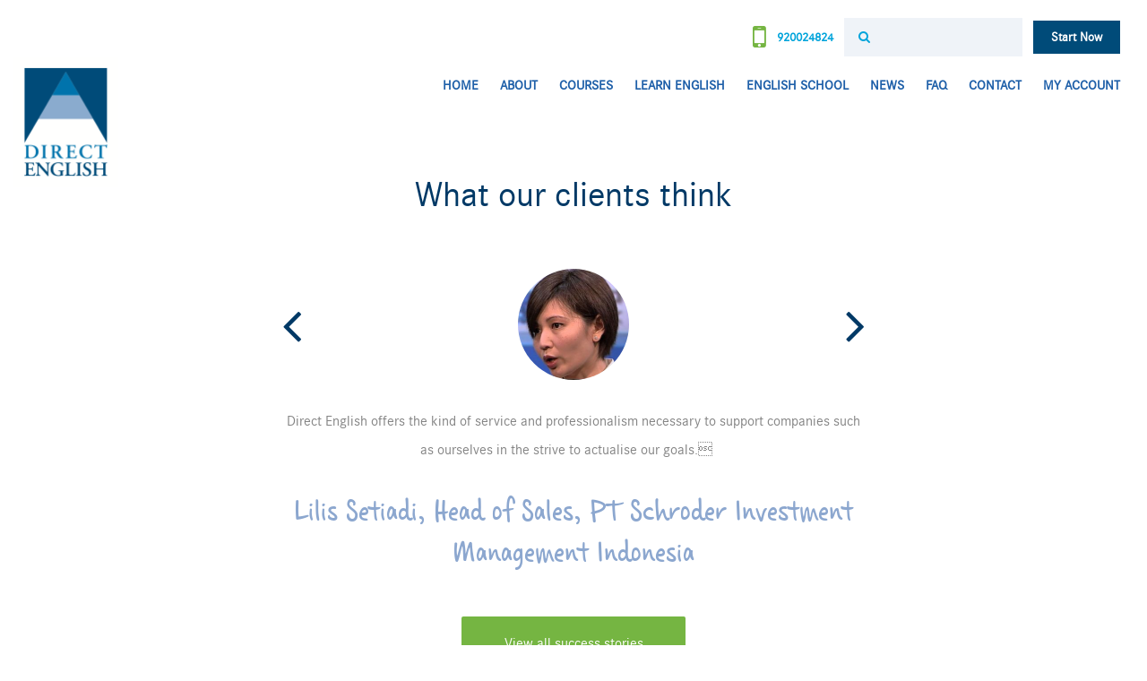

--- FILE ---
content_type: text/html; charset=UTF-8
request_url: https://directenglish.com.sa/english-school/stud-3/
body_size: 17179
content:

<!doctype html>
<html lang="en-US">
  <head>

<meta charset="utf-8">
<meta http-equiv="x-ua-compatible" content="ie=edge">
<meta name="viewport" content="width=device-width, initial-scale=1">
<link rel="icon" href="https://directenglish.com.sa/wp-content/themes/directenglish/assets/icons/favicon.ico" type="image/x-icon"/>
<link rel="apple-touch-icon-precomposed" sizes="57x57" href="https://directenglish.com.sa/wp-content/themes/directenglish/assets/icons/apple-touch-icon-57x57.png" />
<link rel="apple-touch-icon-precomposed" sizes="114x114" href="https://directenglish.com.sa/wp-content/themes/directenglish/assets/icons/apple-touch-icon-114x114.png" />
<link rel="apple-touch-icon-precomposed" sizes="72x72" href="https://directenglish.com.sa/wp-content/themes/directenglish/assets/icons/apple-touch-icon-72x72.png" />
<link rel="apple-touch-icon-precomposed" sizes="144x144" href="https://directenglish.com.sa/wp-content/themes/directenglish/assets/icons/apple-touch-icon-144x144.png" />
<link rel="apple-touch-icon-precomposed" sizes="120x120" href="https://directenglish.com.sa/wp-content/themes/directenglish/assets/icons/apple-touch-icon-120x120.png" />
<link rel="apple-touch-icon-precomposed" sizes="152x152" href="https://directenglish.com.sa/wp-content/themes/directenglish/assets/icons/apple-touch-icon-152x152.png" />
<link rel="icon" type="image/png" href="https://directenglish.com.sa/wp-content/themes/directenglish/assets/icons/favicon-32x32.png" sizes="32x32" />
<link rel="icon" type="image/png" href="https://directenglish.com.sa/wp-content/themes/directenglish/assets/icons/favicon-16x16.png" sizes="16x16" />
<meta name="application-name" content="&nbsp;"/>
<meta name="msapplication-TileColor" content="#FFFFFF" />
<meta name="msapplication-TileImage" content="https://directenglish.com.sa/wp-content/themes/directenglish/assets/icons/mstile-144x144.png" />
<meta http-equiv="Content-Security-Policy" content="default-src 'self'; object-src 'none'; script-src 'self' https: data: blob: 'unsafe-inline' 'unsafe-eval'; connect-src 'self' https:; style-src 'self' https: 'unsafe-inline'; font-src 'self' data: https:; img-src 'self' blob: data: https:; frame-src 'self' https: blob: https://www.youtube.com; form-action 'self';">
<script>var siteUrl = "https://directenglish.com.sa", templateUrl = "https://directenglish.com.sa/wp-content/themes/directenglish";</script><meta name='robots' content='index, follow, max-image-preview:large, max-snippet:-1, max-video-preview:-1' />
<!-- Global site tag (gtag.js) - Google Analytics -->
<script async src="https://www.googletagmanager.com/gtag/js?id=UA-180258631-1"></script>
<script>
  window.dataLayer = window.dataLayer || [];
  function gtag(){dataLayer.push(arguments);}
  gtag('js', new Date());

  gtag('config', 'UA-180258631-1');
</script>
<!-- Facebook Pixel Code -->
<script>
!function(f,b,e,v,n,t,s)
{if(f.fbq)return;n=f.fbq=function(){n.callMethod?
n.callMethod.apply(n,arguments):n.queue.push(arguments)};
if(!f._fbq)f._fbq=n;n.push=n;n.loaded=!0;n.version='2.0';
n.queue=[];t=b.createElement(e);t.async=!0;
t.src=v;s=b.getElementsByTagName(e)[0];
s.parentNode.insertBefore(t,s)}(window, document,'script',
'https://connect.facebook.net/en_US/fbevents.js');
fbq('init', '190939023047231');
fbq('track', 'PageView');
</script>
<noscript><img height=""1"" width=""1"" style=""display:none""
src=""https://www.facebook.com/tr?id=190939023047231&ev=PageView&noscript=1""
/></noscript>
<!-- End Facebook Pixel Code -->
<!-- Global site tag (gtag.js) - Google Ads: 337663096 -->
<script async src=""https://www.googletagmanager.com/gtag/js?id=AW-337663096""></script>
<script>
  window.dataLayer = window.dataLayer || [];
  function gtag(){dataLayer.push(arguments);}
  gtag('js', new Date());

  gtag('config', 'AW-337663096');
</script>


<!-- Snap Pixel Code -->
<script type='text/javascript'>
(function(e,t,n){if(e.snaptr)return;var a=e.snaptr=function()
{a.handleRequest?a.handleRequest.apply(a,arguments):a.queue.push(arguments)};
a.queue=[];var s='script';r=t.createElement(s);r.async=!0;
r.src=n;var u=t.getElementsByTagName(s)[0];
u.parentNode.insertBefore(r,u);})(window,document,
'https://sc-static.net/scevent.min.js');

snaptr('init', 'b22eedd4-443f-4bea-80f5-0665d57a440f', {
'user_email': '__INSERT_USER_EMAIL__'
});

snaptr('track', 'PAGE_VIEW');

</script>
<!-- End Snap Pixel Code -->

	<!-- This site is optimized with the Yoast SEO plugin v26.5 - https://yoast.com/wordpress/plugins/seo/ -->
	<title>stud - Direct English</title>
	<link rel="canonical" href="https://directenglish.com.sa/english-school/stud-3/" />
	<meta property="og:locale" content="en_US" />
	<meta property="og:type" content="article" />
	<meta property="og:title" content="stud - Direct English" />
	<meta property="og:url" content="https://directenglish.com.sa/english-school/stud-3/" />
	<meta property="og:site_name" content="Direct English" />
	<meta property="og:image" content="https://directenglish.com.sa/english-school/stud-3" />
	<meta property="og:image:width" content="964" />
	<meta property="og:image:height" content="346" />
	<meta property="og:image:type" content="image/jpeg" />
	<meta name="twitter:card" content="summary_large_image" />
	<script type="application/ld+json" class="yoast-schema-graph">{"@context":"https://schema.org","@graph":[{"@type":"WebPage","@id":"https://directenglish.com.sa/english-school/stud-3/","url":"https://directenglish.com.sa/english-school/stud-3/","name":"stud - Direct English","isPartOf":{"@id":"https://directenglish.com.sa/#website"},"primaryImageOfPage":{"@id":"https://directenglish.com.sa/english-school/stud-3/#primaryimage"},"image":{"@id":"https://directenglish.com.sa/english-school/stud-3/#primaryimage"},"thumbnailUrl":"https://directenglish.com.sa/wp-content/uploads/2017/03/stud-2.jpg","datePublished":"2017-06-09T13:22:21+00:00","breadcrumb":{"@id":"https://directenglish.com.sa/english-school/stud-3/#breadcrumb"},"inLanguage":"en-US","potentialAction":[{"@type":"ReadAction","target":["https://directenglish.com.sa/english-school/stud-3/"]}]},{"@type":"ImageObject","inLanguage":"en-US","@id":"https://directenglish.com.sa/english-school/stud-3/#primaryimage","url":"https://directenglish.com.sa/wp-content/uploads/2017/03/stud-2.jpg","contentUrl":"https://directenglish.com.sa/wp-content/uploads/2017/03/stud-2.jpg","width":964,"height":346},{"@type":"BreadcrumbList","@id":"https://directenglish.com.sa/english-school/stud-3/#breadcrumb","itemListElement":[{"@type":"ListItem","position":1,"name":"Home","item":"https://directenglish.com.sa/"},{"@type":"ListItem","position":2,"name":"English School","item":"https://directenglish.com.sa/english-school/"},{"@type":"ListItem","position":3,"name":"stud"}]},{"@type":"WebSite","@id":"https://directenglish.com.sa/#website","url":"https://directenglish.com.sa/","name":"Direct English","description":"","publisher":{"@id":"https://directenglish.com.sa/#organization"},"potentialAction":[{"@type":"SearchAction","target":{"@type":"EntryPoint","urlTemplate":"https://directenglish.com.sa/?s={search_term_string}"},"query-input":{"@type":"PropertyValueSpecification","valueRequired":true,"valueName":"search_term_string"}}],"inLanguage":"en-US"},{"@type":"Organization","@id":"https://directenglish.com.sa/#organization","name":"Direct English","url":"https://directenglish.com.sa/","logo":{"@type":"ImageObject","inLanguage":"en-US","@id":"https://directenglish.com.sa/#/schema/logo/image/","url":"https://directenglish.com.sa/wp-content/uploads/2017/03/de-logo.png","contentUrl":"https://directenglish.com.sa/wp-content/uploads/2017/03/de-logo.png","width":236,"height":294,"caption":"Direct English"},"image":{"@id":"https://directenglish.com.sa/#/schema/logo/image/"}}]}</script>
	<!-- / Yoast SEO plugin. -->


<link rel="alternate" type="application/rss+xml" title="Direct English &raquo; stud Comments Feed" href="https://directenglish.com.sa/english-school/stud-3/feed/" />
<link rel="alternate" title="oEmbed (JSON)" type="application/json+oembed" href="https://directenglish.com.sa/wp-json/oembed/1.0/embed?url=https%3A%2F%2Fdirectenglish.com.sa%2Fenglish-school%2Fstud-3%2F" />
<link rel="alternate" title="oEmbed (XML)" type="text/xml+oembed" href="https://directenglish.com.sa/wp-json/oembed/1.0/embed?url=https%3A%2F%2Fdirectenglish.com.sa%2Fenglish-school%2Fstud-3%2F&#038;format=xml" />
<style id='wp-img-auto-sizes-contain-inline-css' type='text/css'>
img:is([sizes=auto i],[sizes^="auto," i]){contain-intrinsic-size:3000px 1500px}
/*# sourceURL=wp-img-auto-sizes-contain-inline-css */
</style>
<style id='wp-emoji-styles-inline-css' type='text/css'>

	img.wp-smiley, img.emoji {
		display: inline !important;
		border: none !important;
		box-shadow: none !important;
		height: 1em !important;
		width: 1em !important;
		margin: 0 0.07em !important;
		vertical-align: -0.1em !important;
		background: none !important;
		padding: 0 !important;
	}
/*# sourceURL=wp-emoji-styles-inline-css */
</style>
<link rel='stylesheet' id='wp-block-library-css' href='https://directenglish.com.sa/wp-includes/css/dist/block-library/style.min.css?ver=6.9' type='text/css' media='all' />
<link rel='stylesheet' id='wc-blocks-style-css' href='https://directenglish.com.sa/wp-content/plugins/woocommerce/assets/client/blocks/wc-blocks.css?ver=wc-10.4.2' type='text/css' media='all' />
<style id='global-styles-inline-css' type='text/css'>
:root{--wp--preset--aspect-ratio--square: 1;--wp--preset--aspect-ratio--4-3: 4/3;--wp--preset--aspect-ratio--3-4: 3/4;--wp--preset--aspect-ratio--3-2: 3/2;--wp--preset--aspect-ratio--2-3: 2/3;--wp--preset--aspect-ratio--16-9: 16/9;--wp--preset--aspect-ratio--9-16: 9/16;--wp--preset--color--black: #000000;--wp--preset--color--cyan-bluish-gray: #abb8c3;--wp--preset--color--white: #ffffff;--wp--preset--color--pale-pink: #f78da7;--wp--preset--color--vivid-red: #cf2e2e;--wp--preset--color--luminous-vivid-orange: #ff6900;--wp--preset--color--luminous-vivid-amber: #fcb900;--wp--preset--color--light-green-cyan: #7bdcb5;--wp--preset--color--vivid-green-cyan: #00d084;--wp--preset--color--pale-cyan-blue: #8ed1fc;--wp--preset--color--vivid-cyan-blue: #0693e3;--wp--preset--color--vivid-purple: #9b51e0;--wp--preset--gradient--vivid-cyan-blue-to-vivid-purple: linear-gradient(135deg,rgb(6,147,227) 0%,rgb(155,81,224) 100%);--wp--preset--gradient--light-green-cyan-to-vivid-green-cyan: linear-gradient(135deg,rgb(122,220,180) 0%,rgb(0,208,130) 100%);--wp--preset--gradient--luminous-vivid-amber-to-luminous-vivid-orange: linear-gradient(135deg,rgb(252,185,0) 0%,rgb(255,105,0) 100%);--wp--preset--gradient--luminous-vivid-orange-to-vivid-red: linear-gradient(135deg,rgb(255,105,0) 0%,rgb(207,46,46) 100%);--wp--preset--gradient--very-light-gray-to-cyan-bluish-gray: linear-gradient(135deg,rgb(238,238,238) 0%,rgb(169,184,195) 100%);--wp--preset--gradient--cool-to-warm-spectrum: linear-gradient(135deg,rgb(74,234,220) 0%,rgb(151,120,209) 20%,rgb(207,42,186) 40%,rgb(238,44,130) 60%,rgb(251,105,98) 80%,rgb(254,248,76) 100%);--wp--preset--gradient--blush-light-purple: linear-gradient(135deg,rgb(255,206,236) 0%,rgb(152,150,240) 100%);--wp--preset--gradient--blush-bordeaux: linear-gradient(135deg,rgb(254,205,165) 0%,rgb(254,45,45) 50%,rgb(107,0,62) 100%);--wp--preset--gradient--luminous-dusk: linear-gradient(135deg,rgb(255,203,112) 0%,rgb(199,81,192) 50%,rgb(65,88,208) 100%);--wp--preset--gradient--pale-ocean: linear-gradient(135deg,rgb(255,245,203) 0%,rgb(182,227,212) 50%,rgb(51,167,181) 100%);--wp--preset--gradient--electric-grass: linear-gradient(135deg,rgb(202,248,128) 0%,rgb(113,206,126) 100%);--wp--preset--gradient--midnight: linear-gradient(135deg,rgb(2,3,129) 0%,rgb(40,116,252) 100%);--wp--preset--font-size--small: 13px;--wp--preset--font-size--medium: 20px;--wp--preset--font-size--large: 36px;--wp--preset--font-size--x-large: 42px;--wp--preset--spacing--20: 0.44rem;--wp--preset--spacing--30: 0.67rem;--wp--preset--spacing--40: 1rem;--wp--preset--spacing--50: 1.5rem;--wp--preset--spacing--60: 2.25rem;--wp--preset--spacing--70: 3.38rem;--wp--preset--spacing--80: 5.06rem;--wp--preset--shadow--natural: 6px 6px 9px rgba(0, 0, 0, 0.2);--wp--preset--shadow--deep: 12px 12px 50px rgba(0, 0, 0, 0.4);--wp--preset--shadow--sharp: 6px 6px 0px rgba(0, 0, 0, 0.2);--wp--preset--shadow--outlined: 6px 6px 0px -3px rgb(255, 255, 255), 6px 6px rgb(0, 0, 0);--wp--preset--shadow--crisp: 6px 6px 0px rgb(0, 0, 0);}:where(.is-layout-flex){gap: 0.5em;}:where(.is-layout-grid){gap: 0.5em;}body .is-layout-flex{display: flex;}.is-layout-flex{flex-wrap: wrap;align-items: center;}.is-layout-flex > :is(*, div){margin: 0;}body .is-layout-grid{display: grid;}.is-layout-grid > :is(*, div){margin: 0;}:where(.wp-block-columns.is-layout-flex){gap: 2em;}:where(.wp-block-columns.is-layout-grid){gap: 2em;}:where(.wp-block-post-template.is-layout-flex){gap: 1.25em;}:where(.wp-block-post-template.is-layout-grid){gap: 1.25em;}.has-black-color{color: var(--wp--preset--color--black) !important;}.has-cyan-bluish-gray-color{color: var(--wp--preset--color--cyan-bluish-gray) !important;}.has-white-color{color: var(--wp--preset--color--white) !important;}.has-pale-pink-color{color: var(--wp--preset--color--pale-pink) !important;}.has-vivid-red-color{color: var(--wp--preset--color--vivid-red) !important;}.has-luminous-vivid-orange-color{color: var(--wp--preset--color--luminous-vivid-orange) !important;}.has-luminous-vivid-amber-color{color: var(--wp--preset--color--luminous-vivid-amber) !important;}.has-light-green-cyan-color{color: var(--wp--preset--color--light-green-cyan) !important;}.has-vivid-green-cyan-color{color: var(--wp--preset--color--vivid-green-cyan) !important;}.has-pale-cyan-blue-color{color: var(--wp--preset--color--pale-cyan-blue) !important;}.has-vivid-cyan-blue-color{color: var(--wp--preset--color--vivid-cyan-blue) !important;}.has-vivid-purple-color{color: var(--wp--preset--color--vivid-purple) !important;}.has-black-background-color{background-color: var(--wp--preset--color--black) !important;}.has-cyan-bluish-gray-background-color{background-color: var(--wp--preset--color--cyan-bluish-gray) !important;}.has-white-background-color{background-color: var(--wp--preset--color--white) !important;}.has-pale-pink-background-color{background-color: var(--wp--preset--color--pale-pink) !important;}.has-vivid-red-background-color{background-color: var(--wp--preset--color--vivid-red) !important;}.has-luminous-vivid-orange-background-color{background-color: var(--wp--preset--color--luminous-vivid-orange) !important;}.has-luminous-vivid-amber-background-color{background-color: var(--wp--preset--color--luminous-vivid-amber) !important;}.has-light-green-cyan-background-color{background-color: var(--wp--preset--color--light-green-cyan) !important;}.has-vivid-green-cyan-background-color{background-color: var(--wp--preset--color--vivid-green-cyan) !important;}.has-pale-cyan-blue-background-color{background-color: var(--wp--preset--color--pale-cyan-blue) !important;}.has-vivid-cyan-blue-background-color{background-color: var(--wp--preset--color--vivid-cyan-blue) !important;}.has-vivid-purple-background-color{background-color: var(--wp--preset--color--vivid-purple) !important;}.has-black-border-color{border-color: var(--wp--preset--color--black) !important;}.has-cyan-bluish-gray-border-color{border-color: var(--wp--preset--color--cyan-bluish-gray) !important;}.has-white-border-color{border-color: var(--wp--preset--color--white) !important;}.has-pale-pink-border-color{border-color: var(--wp--preset--color--pale-pink) !important;}.has-vivid-red-border-color{border-color: var(--wp--preset--color--vivid-red) !important;}.has-luminous-vivid-orange-border-color{border-color: var(--wp--preset--color--luminous-vivid-orange) !important;}.has-luminous-vivid-amber-border-color{border-color: var(--wp--preset--color--luminous-vivid-amber) !important;}.has-light-green-cyan-border-color{border-color: var(--wp--preset--color--light-green-cyan) !important;}.has-vivid-green-cyan-border-color{border-color: var(--wp--preset--color--vivid-green-cyan) !important;}.has-pale-cyan-blue-border-color{border-color: var(--wp--preset--color--pale-cyan-blue) !important;}.has-vivid-cyan-blue-border-color{border-color: var(--wp--preset--color--vivid-cyan-blue) !important;}.has-vivid-purple-border-color{border-color: var(--wp--preset--color--vivid-purple) !important;}.has-vivid-cyan-blue-to-vivid-purple-gradient-background{background: var(--wp--preset--gradient--vivid-cyan-blue-to-vivid-purple) !important;}.has-light-green-cyan-to-vivid-green-cyan-gradient-background{background: var(--wp--preset--gradient--light-green-cyan-to-vivid-green-cyan) !important;}.has-luminous-vivid-amber-to-luminous-vivid-orange-gradient-background{background: var(--wp--preset--gradient--luminous-vivid-amber-to-luminous-vivid-orange) !important;}.has-luminous-vivid-orange-to-vivid-red-gradient-background{background: var(--wp--preset--gradient--luminous-vivid-orange-to-vivid-red) !important;}.has-very-light-gray-to-cyan-bluish-gray-gradient-background{background: var(--wp--preset--gradient--very-light-gray-to-cyan-bluish-gray) !important;}.has-cool-to-warm-spectrum-gradient-background{background: var(--wp--preset--gradient--cool-to-warm-spectrum) !important;}.has-blush-light-purple-gradient-background{background: var(--wp--preset--gradient--blush-light-purple) !important;}.has-blush-bordeaux-gradient-background{background: var(--wp--preset--gradient--blush-bordeaux) !important;}.has-luminous-dusk-gradient-background{background: var(--wp--preset--gradient--luminous-dusk) !important;}.has-pale-ocean-gradient-background{background: var(--wp--preset--gradient--pale-ocean) !important;}.has-electric-grass-gradient-background{background: var(--wp--preset--gradient--electric-grass) !important;}.has-midnight-gradient-background{background: var(--wp--preset--gradient--midnight) !important;}.has-small-font-size{font-size: var(--wp--preset--font-size--small) !important;}.has-medium-font-size{font-size: var(--wp--preset--font-size--medium) !important;}.has-large-font-size{font-size: var(--wp--preset--font-size--large) !important;}.has-x-large-font-size{font-size: var(--wp--preset--font-size--x-large) !important;}
/*# sourceURL=global-styles-inline-css */
</style>

<style id='classic-theme-styles-inline-css' type='text/css'>
/*! This file is auto-generated */
.wp-block-button__link{color:#fff;background-color:#32373c;border-radius:9999px;box-shadow:none;text-decoration:none;padding:calc(.667em + 2px) calc(1.333em + 2px);font-size:1.125em}.wp-block-file__button{background:#32373c;color:#fff;text-decoration:none}
/*# sourceURL=/wp-includes/css/classic-themes.min.css */
</style>
<link rel='stylesheet' id='contact-form-7-css' href='https://directenglish.com.sa/wp-content/plugins/contact-form-7/includes/css/styles.css?ver=6.1.4' type='text/css' media='all' />
<link rel='stylesheet' id='woocommerce-layout-css' href='https://directenglish.com.sa/wp-content/plugins/woocommerce/assets/css/woocommerce-layout.css?ver=10.4.2' type='text/css' media='all' />
<link rel='stylesheet' id='woocommerce-smallscreen-css' href='https://directenglish.com.sa/wp-content/plugins/woocommerce/assets/css/woocommerce-smallscreen.css?ver=10.4.2' type='text/css' media='only screen and (max-width: 768px)' />
<link rel='stylesheet' id='woocommerce-general-css' href='https://directenglish.com.sa/wp-content/plugins/woocommerce/assets/css/woocommerce.css?ver=10.4.2' type='text/css' media='all' />
<style id='woocommerce-inline-inline-css' type='text/css'>
.woocommerce form .form-row .required { visibility: visible; }
/*# sourceURL=woocommerce-inline-inline-css */
</style>
<link rel='stylesheet' id='wpml-legacy-horizontal-list-0-css' href='https://directenglish.com.sa/wp-content/plugins/sitepress-multilingual-cms/templates/language-switchers/legacy-list-horizontal/style.min.css?ver=1' type='text/css' media='all' />
<link rel='stylesheet' id='wpml-menu-item-0-css' href='https://directenglish.com.sa/wp-content/plugins/sitepress-multilingual-cms/templates/language-switchers/menu-item/style.min.css?ver=1' type='text/css' media='all' />
<link rel='stylesheet' id='woo-variation-swatches-css' href='https://directenglish.com.sa/wp-content/plugins/woo-variation-swatches/assets/css/frontend.min.css?ver=1762933407' type='text/css' media='all' />
<style id='woo-variation-swatches-inline-css' type='text/css'>
:root {
--wvs-tick:url("data:image/svg+xml;utf8,%3Csvg filter='drop-shadow(0px 0px 2px rgb(0 0 0 / .8))' xmlns='http://www.w3.org/2000/svg'  viewBox='0 0 30 30'%3E%3Cpath fill='none' stroke='%23ffffff' stroke-linecap='round' stroke-linejoin='round' stroke-width='4' d='M4 16L11 23 27 7'/%3E%3C/svg%3E");

--wvs-cross:url("data:image/svg+xml;utf8,%3Csvg filter='drop-shadow(0px 0px 5px rgb(255 255 255 / .6))' xmlns='http://www.w3.org/2000/svg' width='72px' height='72px' viewBox='0 0 24 24'%3E%3Cpath fill='none' stroke='%23ff0000' stroke-linecap='round' stroke-width='0.6' d='M5 5L19 19M19 5L5 19'/%3E%3C/svg%3E");
--wvs-single-product-item-width:30px;
--wvs-single-product-item-height:30px;
--wvs-single-product-item-font-size:16px}
/*# sourceURL=woo-variation-swatches-inline-css */
</style>
<link rel='stylesheet' id='wpmenucart-icons-css' href='https://directenglish.com.sa/wp-content/plugins/wp-menu-cart-pro/assets/css/wpmenucart-icons-pro.css?ver=3.2.1' type='text/css' media='all' />
<link rel='stylesheet' id='wpmenucart-fontawesome-css' href='https://directenglish.com.sa/wp-content/plugins/wp-menu-cart-pro/assets/css/wpmenucart-fontawesome.css?ver=3.2.1' type='text/css' media='all' />
<link rel='stylesheet' id='wpmenucart-css' href='https://directenglish.com.sa/wp-content/plugins/wp-menu-cart-pro/assets/css/wpmenucart-main.css?ver=3.2.1' type='text/css' media='all' />
<link rel='stylesheet' id='sage/css-css' href='https://directenglish.com.sa/wp-content/themes/directenglish/dist/styles/main.css?ver=2.7' type='text/css' media='all' />
<script type="text/javascript" src="https://directenglish.com.sa/wp-includes/js/jquery/jquery.min.js?ver=3.7.1" id="jquery-core-js"></script>
<script type="text/javascript" src="https://directenglish.com.sa/wp-includes/js/jquery/jquery-migrate.min.js?ver=3.4.1" id="jquery-migrate-js"></script>
<script type="text/javascript" src="https://directenglish.com.sa/wp-content/plugins/woocommerce/assets/js/jquery-blockui/jquery.blockUI.min.js?ver=2.7.0-wc.10.4.2" id="wc-jquery-blockui-js" data-wp-strategy="defer"></script>
<script type="text/javascript" id="wc-add-to-cart-js-extra">
/* <![CDATA[ */
var wc_add_to_cart_params = {"ajax_url":"/wp-admin/admin-ajax.php","wc_ajax_url":"/?wc-ajax=%%endpoint%%","i18n_view_cart":"View cart","cart_url":"https://directenglish.com.sa/cart/","is_cart":"","cart_redirect_after_add":"no"};
//# sourceURL=wc-add-to-cart-js-extra
/* ]]> */
</script>
<script type="text/javascript" src="https://directenglish.com.sa/wp-content/plugins/woocommerce/assets/js/frontend/add-to-cart.min.js?ver=10.4.2" id="wc-add-to-cart-js" data-wp-strategy="defer"></script>
<script type="text/javascript" src="https://directenglish.com.sa/wp-content/plugins/woocommerce/assets/js/js-cookie/js.cookie.min.js?ver=2.1.4-wc.10.4.2" id="wc-js-cookie-js" defer="defer" data-wp-strategy="defer"></script>
<script type="text/javascript" id="woocommerce-js-extra">
/* <![CDATA[ */
var woocommerce_params = {"ajax_url":"/wp-admin/admin-ajax.php","wc_ajax_url":"/?wc-ajax=%%endpoint%%","i18n_password_show":"Show password","i18n_password_hide":"Hide password"};
//# sourceURL=woocommerce-js-extra
/* ]]> */
</script>
<script type="text/javascript" src="https://directenglish.com.sa/wp-content/plugins/woocommerce/assets/js/frontend/woocommerce.min.js?ver=10.4.2" id="woocommerce-js" defer="defer" data-wp-strategy="defer"></script>
<script type="text/javascript" src="https://directenglish.com.sa/wp-content/plugins/js_composer/assets/js/vendors/woocommerce-add-to-cart.js?ver=7.6" id="vc_woocommerce-add-to-cart-js-js"></script>
<script type="text/javascript" id="wpmenucart-ajax-assist-js-extra">
/* <![CDATA[ */
var wpmenucart_ajax_assist = {"shop_plugin":"WooCommerce","always_display":""};
//# sourceURL=wpmenucart-ajax-assist-js-extra
/* ]]> */
</script>
<script type="text/javascript" src="https://directenglish.com.sa/wp-content/plugins/wp-menu-cart-pro/assets/js/wpmenucart-ajax-assist.js?ver=3.2.1" id="wpmenucart-ajax-assist-js"></script>
<script></script><link rel="https://api.w.org/" href="https://directenglish.com.sa/wp-json/" /><link rel="alternate" title="JSON" type="application/json" href="https://directenglish.com.sa/wp-json/wp/v2/media/674" /><link rel="EditURI" type="application/rsd+xml" title="RSD" href="https://directenglish.com.sa/xmlrpc.php?rsd" />
<meta name="generator" content="WordPress 6.9" />
<meta name="generator" content="WooCommerce 10.4.2" />
<link rel='shortlink' href='https://directenglish.com.sa/?p=674' />
<meta name="generator" content="WPML ver:4.8.6 stt:5,1;" />
	<noscript><style>.woocommerce-product-gallery{ opacity: 1 !important; }</style></noscript>
	      <meta name="onesignal" content="wordpress-plugin"/>
            <script>

      window.OneSignalDeferred = window.OneSignalDeferred || [];

      OneSignalDeferred.push(function(OneSignal) {
        var oneSignal_options = {};
        window._oneSignalInitOptions = oneSignal_options;

        oneSignal_options['serviceWorkerParam'] = { scope: '/' };
oneSignal_options['serviceWorkerPath'] = 'OneSignalSDKWorker.js.php';

        OneSignal.Notifications.setDefaultUrl("https://directenglish.com.sa");

        oneSignal_options['wordpress'] = true;
oneSignal_options['appId'] = '1728fc3d-398d-4a54-b9d7-24e6fdb38cea';
oneSignal_options['allowLocalhostAsSecureOrigin'] = true;
oneSignal_options['welcomeNotification'] = { };
oneSignal_options['welcomeNotification']['title'] = "Welcome to Direct English Website";
oneSignal_options['welcomeNotification']['message'] = "Thanks for visiting our Website";
oneSignal_options['welcomeNotification']['url'] = "https://directenglish.com.sa/";
oneSignal_options['path'] = "https://directenglish.com.sa/wp-content/plugins/onesignal-free-web-push-notifications/sdk_files/";
oneSignal_options['promptOptions'] = { };
oneSignal_options['notifyButton'] = { };
oneSignal_options['notifyButton']['enable'] = true;
oneSignal_options['notifyButton']['position'] = 'bottom-right';
oneSignal_options['notifyButton']['theme'] = 'default';
oneSignal_options['notifyButton']['size'] = 'medium';
oneSignal_options['notifyButton']['showCredit'] = true;
oneSignal_options['notifyButton']['text'] = {};
oneSignal_options['notifyButton']['offset'] = {};
              OneSignal.init(window._oneSignalInitOptions);
              OneSignal.Slidedown.promptPush()      });

      function documentInitOneSignal() {
        var oneSignal_elements = document.getElementsByClassName("OneSignal-prompt");

        var oneSignalLinkClickHandler = function(event) { OneSignal.Notifications.requestPermission(); event.preventDefault(); };        for(var i = 0; i < oneSignal_elements.length; i++)
          oneSignal_elements[i].addEventListener('click', oneSignalLinkClickHandler, false);
      }

      if (document.readyState === 'complete') {
           documentInitOneSignal();
      }
      else {
           window.addEventListener("load", function(event){
               documentInitOneSignal();
          });
      }
    </script>
<meta name="generator" content="Powered by WPBakery Page Builder - drag and drop page builder for WordPress."/>
<link rel="amphtml" href="https://directenglish.com.sa/english-school/stud-3/?amp"><meta name="generator" content="Powered by Slider Revolution 6.6.20 - responsive, Mobile-Friendly Slider Plugin for WordPress with comfortable drag and drop interface." />
<script>function setREVStartSize(e){
			//window.requestAnimationFrame(function() {
				window.RSIW = window.RSIW===undefined ? window.innerWidth : window.RSIW;
				window.RSIH = window.RSIH===undefined ? window.innerHeight : window.RSIH;
				try {
					var pw = document.getElementById(e.c).parentNode.offsetWidth,
						newh;
					pw = pw===0 || isNaN(pw) || (e.l=="fullwidth" || e.layout=="fullwidth") ? window.RSIW : pw;
					e.tabw = e.tabw===undefined ? 0 : parseInt(e.tabw);
					e.thumbw = e.thumbw===undefined ? 0 : parseInt(e.thumbw);
					e.tabh = e.tabh===undefined ? 0 : parseInt(e.tabh);
					e.thumbh = e.thumbh===undefined ? 0 : parseInt(e.thumbh);
					e.tabhide = e.tabhide===undefined ? 0 : parseInt(e.tabhide);
					e.thumbhide = e.thumbhide===undefined ? 0 : parseInt(e.thumbhide);
					e.mh = e.mh===undefined || e.mh=="" || e.mh==="auto" ? 0 : parseInt(e.mh,0);
					if(e.layout==="fullscreen" || e.l==="fullscreen")
						newh = Math.max(e.mh,window.RSIH);
					else{
						e.gw = Array.isArray(e.gw) ? e.gw : [e.gw];
						for (var i in e.rl) if (e.gw[i]===undefined || e.gw[i]===0) e.gw[i] = e.gw[i-1];
						e.gh = e.el===undefined || e.el==="" || (Array.isArray(e.el) && e.el.length==0)? e.gh : e.el;
						e.gh = Array.isArray(e.gh) ? e.gh : [e.gh];
						for (var i in e.rl) if (e.gh[i]===undefined || e.gh[i]===0) e.gh[i] = e.gh[i-1];
											
						var nl = new Array(e.rl.length),
							ix = 0,
							sl;
						e.tabw = e.tabhide>=pw ? 0 : e.tabw;
						e.thumbw = e.thumbhide>=pw ? 0 : e.thumbw;
						e.tabh = e.tabhide>=pw ? 0 : e.tabh;
						e.thumbh = e.thumbhide>=pw ? 0 : e.thumbh;
						for (var i in e.rl) nl[i] = e.rl[i]<window.RSIW ? 0 : e.rl[i];
						sl = nl[0];
						for (var i in nl) if (sl>nl[i] && nl[i]>0) { sl = nl[i]; ix=i;}
						var m = pw>(e.gw[ix]+e.tabw+e.thumbw) ? 1 : (pw-(e.tabw+e.thumbw)) / (e.gw[ix]);
						newh =  (e.gh[ix] * m) + (e.tabh + e.thumbh);
					}
					var el = document.getElementById(e.c);
					if (el!==null && el) el.style.height = newh+"px";
					el = document.getElementById(e.c+"_wrapper");
					if (el!==null && el) {
						el.style.height = newh+"px";
						el.style.display = "block";
					}
				} catch(e){
					console.log("Failure at Presize of Slider:" + e)
				}
			//});
		  };</script>
		<style type="text/css" id="wp-custom-css">
			#footer #footer-content .widget:first-child a {
    display: initial !important;
}
li.select {
    list-style: none;
}
#cookie_disclaimer {
    display: none !important; 
}
#footer #footer-content
{
padding-top:10px !important;
	min-height: 360px !important;
}

@media (max-width: 1199px)
	
{
#site-header #mobile-header #mobile-icons {
  
   /* margin-top: -20px;*/
}
}
.select-region-header
{
display:none;
}
a.start_now {
    background: #004b79;
    color: #fff;
    padding: 10px 20px;
}
.centered-3-column-content .centered .third-col
{
    vertical-align:text-top;
}

.woocommerce #respond input#submit.alt, .woocommerce a.button.alt, .woocommerce button.button.alt, .woocommerce input.button.alt {
    background-color: #0073ac;
    color: #fff;
    -webkit-font-smoothing: antialiased;
}
.woocommerce table.shop_table
{
	width: 87%;
    border-collapse: separate;
    border-radius: 5px;
    margin: 0 7%;
}
.elementor
{
	width:100%;
}
#footer p {
    display: none;
}

#site-header .container .col-lg-9 ul li {
    padding: 0 0 0 8px  !important;
}

/*
.menu-item-3730 {
	background: #014c8c !important;
	border-radius:0px;
	color:#F67D3D !important;
	 display: block;
padding:0px 5px 0px 8px  !important;
    text-transform: uppercase;
    font-size: 15px;
    font-weight: 700;
}

.menu-item-3730:hover {
	background: #F67D3D !important;
	border-radius:0px;
	color: #FFFFFF !important;
		 display: block;
padding:0px 5px 0px 8px  !important;
    text-transform: uppercase;
    font-size: 15px;
    font-weight: 700;
}

.menu-item-3730 a {
	color: #FFFFFF !important;
		 display: block;
padding:0px 5px 0px 8px  !important;
    text-transform: uppercase;
    font-size: 15px;
    font-weight: 700;
}

.menu-item-3730 a:hover {
	color: #FFFFFF !important;
		 display: block;
padding:0px 5px 0px 8px  !important;
    text-transform: uppercase;
    font-size: 15px;
    font-weight: 700;
}

}


/*
.menu-item-3775 {
	background: #014c8c !important;
	border-radius:0px;
	color:#F67D3D !important;
	 display: block;
padding:0px 5px 0px 0px  !important;
    text-transform: uppercase;
    font-size: 15px;
    font-weight: 700;
}

.menu-item-3775:hover {
	background: #F67D3D !important;
	border-radius:0px;
	color: #FFFFFF !important;
		 display: block;
padding:0px 5px 0px 0px  !important;
    text-transform: uppercase;
    font-size: 15px;
    font-weight: 700;
}

.menu-item-3775 a {
	color: #FFFFFF !important;
		 display: block;
padding:0px 5px 0px 0px  !important;
    text-transform: uppercase;
    font-size: 15px;
    font-weight: 700;
}

.menu-item-3775 a:hover {
	color: #FFFFFF !important;
		 display: block;
padding:0px 5px 0px 0px  !important;
    text-transform: uppercase;
    font-size: 15px;
    font-weight: 700;
}
*/		</style>
		<noscript><style> .wpb_animate_when_almost_visible { opacity: 1; }</style></noscript><script>
(function(i,s,o,g,r,a,m){i['GoogleAnalyticsObject']=r;i[r]=i[r]||function(){
(i[r].q=i[r].q||[]).push(arguments)},i[r].l=1*new Date();a=s.createElement(o),
m=s.getElementsByTagName(o)[0];a.async=1;a.src=g;m.parentNode.insertBefore(a,m)
})(window,document,'script','https://www.google-analytics.com/analytics.js','ga');

ga('create', 'UA-4432637-18', 'auto');
ga('send', 'pageview');

</script>
	<!-- Facebook Pixel Code -->
<script>
  !function(f,b,e,v,n,t,s)
  {if(f.fbq)return;n=f.fbq=function(){n.callMethod?
  n.callMethod.apply(n,arguments):n.queue.push(arguments)};
  if(!f._fbq)f._fbq=n;n.push=n;n.loaded=!0;n.version='2.0';
  n.queue=[];t=b.createElement(e);t.async=!0;
  t.src=v;s=b.getElementsByTagName(e)[0];
  s.parentNode.insertBefore(t,s)}(window, document,'script',
  'https://connect.facebook.net/en_US/fbevents.js');
  fbq('init', '660270714794203');
  fbq('track', 'PageView');
</script>
<noscript><img height="1" width="1" style="display:none"
  src="https://www.facebook.com/tr?id=660270714794203&ev=PageView&noscript=1"
/></noscript>
<!-- End Facebook Pixel Code -->
<link rel='stylesheet' id='fontawesome-css' href='https://directenglish.com.sa/wp-content/themes/directenglish/assets/fonts/font-awesome-4.7.0/css/font-awesome.min.css?ver=1.0' type='text/css' media='all' />
<link rel='stylesheet' id='rs-plugin-settings-css' href='https://directenglish.com.sa/wp-content/plugins/revslider/public/assets/css/rs6.css?ver=6.6.20' type='text/css' media='all' />
<style id='rs-plugin-settings-inline-css' type='text/css'>
#rs-demo-id {}
/*# sourceURL=rs-plugin-settings-inline-css */
</style>
</head>  <body class="attachment wp-singular attachment-template-default attachmentid-674 attachment-jpeg wp-custom-logo wp-theme-directenglish theme-directenglish woocommerce-no-js woo-variation-swatches wvs-behavior-blur wvs-theme-directenglish wvs-show-label wvs-tooltip stud-3 sidebar-primary wpb-js-composer js-comp-ver-7.6 vc_responsive">
    <!--[if IE]>
      <div class="alert alert-warning">
        You are using an <strong>outdated</strong> browser. Please <a href="http://browsehappy.com/">upgrade your browser</a> to improve your experience.      </div>
    <![endif]-->
    <div id="mobile-nav">
	<div id="mobile-nav__close"><i class="fa fa-close" aria-hidden="true"></i></div>
	<div class="menu-desktop-menu-container"><ul id="menu-desktop-menu" class="nav"><li id="menu-item-1559" class="menu-item menu-item-type-post_type menu-item-object-page menu-item-home menu-item-1559"><a href="https://directenglish.com.sa/">Home</a></li>
<li id="menu-item-1556" class="menu-item menu-item-type-custom menu-item-object-custom menu-item-has-children menu-item-1556"><a href="#">About</a>
<ul class="sub-menu">
	<li id="menu-item-743" class="menu-item menu-item-type-post_type menu-item-object-page menu-item-743"><a href="https://directenglish.com.sa/about/">About Direct English</a></li>
	<li id="menu-item-455" class="menu-item menu-item-type-post_type menu-item-object-page menu-item-455"><a href="https://directenglish.com.sa/about/history-of-direct-english/">History of Direct English</a></li>
	<li id="menu-item-457" class="menu-item menu-item-type-post_type menu-item-object-page menu-item-457"><a href="https://directenglish.com.sa/about/cambridge-exams/">Cambridge Exams</a></li>
	<li id="menu-item-485" class="menu-item menu-item-type-post_type menu-item-object-page menu-item-485"><a href="https://directenglish.com.sa/own-a-franchise/own-a-franchise/">Own a Franchise</a></li>
</ul>
</li>
<li id="menu-item-3166" class="menu-item menu-item-type-post_type menu-item-object-page menu-item-3166"><a href="https://directenglish.com.sa/courses/">Courses</a></li>
<li id="menu-item-1553" class="menu-item menu-item-type-custom menu-item-object-custom menu-item-has-children menu-item-1553"><a href="#">Learn English</a>
<ul class="sub-menu">
	<li id="menu-item-112" class="menu-item menu-item-type-post_type menu-item-object-page menu-item-112"><a href="https://directenglish.com.sa/learning-system/learning-method/">Learning Method</a></li>
	<li id="menu-item-742" class="menu-item menu-item-type-post_type menu-item-object-page menu-item-742"><a href="https://directenglish.com.sa/learning-system/">Learning System</a></li>
	<li id="menu-item-2318" class="menu-item menu-item-type-post_type menu-item-object-page menu-item-2318"><a href="https://directenglish.com.sa/learning-system/learning-method-syllabus/">Learning Method – Syllabus</a></li>
	<li id="menu-item-111" class="menu-item menu-item-type-post_type menu-item-object-page menu-item-111"><a href="https://directenglish.com.sa/learning-system/courses/">Courses</a></li>
	<li id="menu-item-109" class="menu-item menu-item-type-post_type menu-item-object-page menu-item-109"><a href="https://directenglish.com.sa/learning-system/learn-online/">Learn Online</a></li>
	<li id="menu-item-110" class="menu-item menu-item-type-post_type menu-item-object-page menu-item-110"><a href="https://directenglish.com.sa/learning-system/de-levels-can-do-statements/">DE levels can do Statements</a></li>
</ul>
</li>
<li id="menu-item-1554" class="menu-item menu-item-type-custom menu-item-object-custom menu-item-has-children menu-item-1554"><a href="#">English School</a>
<ul class="sub-menu">
	<li id="menu-item-653" class="menu-item menu-item-type-post_type menu-item-object-page menu-item-653"><a href="https://directenglish.com.sa/english-school/direct-english-centers/">Direct English Centers</a></li>
	<li id="menu-item-650" class="menu-item menu-item-type-post_type menu-item-object-page menu-item-650"><a href="https://directenglish.com.sa/english-school/your-english-level/">Your English Level</a></li>
	<li id="menu-item-458" class="menu-item menu-item-type-post_type menu-item-object-page menu-item-458"><a href="https://directenglish.com.sa/english-school/learning-experience/">Direct English Experience</a></li>
	<li id="menu-item-648" class="menu-item menu-item-type-post_type menu-item-object-page menu-item-648"><a href="https://directenglish.com.sa/english-school/materials/">Materials</a></li>
	<li id="menu-item-647" class="menu-item menu-item-type-post_type menu-item-object-page menu-item-647"><a href="https://directenglish.com.sa/english-school/direct-english-teachers/">Direct English Teachers</a></li>
	<li id="menu-item-108" class="menu-item menu-item-type-post_type menu-item-object-page menu-item-108"><a href="https://directenglish.com.sa/learning-system/students/">Students</a></li>
</ul>
</li>
<li id="menu-item-1555" class="menu-item menu-item-type-custom menu-item-object-custom menu-item-has-children menu-item-1555"><a href="#">News</a>
<ul class="sub-menu">
	<li id="menu-item-745" class="menu-item menu-item-type-post_type menu-item-object-page menu-item-745"><a href="https://directenglish.com.sa/newsroom/">Newsroom</a></li>
	<li id="menu-item-694" class="menu-item menu-item-type-post_type_archive menu-item-object-videos menu-item-694"><a href="https://directenglish.com.sa/videos/">Videos</a></li>
	<li id="menu-item-2265" class="menu-item menu-item-type-post_type menu-item-object-page menu-item-2265"><a href="https://directenglish.com.sa/own-a-franchise/success-stories/">Success Stories</a></li>
</ul>
</li>
<li id="menu-item-487" class="menu-item menu-item-type-post_type menu-item-object-page menu-item-487"><a href="https://directenglish.com.sa/own-a-franchise/faq/">FAQ</a></li>
<li id="menu-item-1557" class="menu-item menu-item-type-custom menu-item-object-custom menu-item-has-children menu-item-1557"><a href="#">Contact</a>
<ul class="sub-menu">
	<li id="menu-item-3049" class="menu-item menu-item-type-post_type menu-item-object-page menu-item-3049"><a href="https://directenglish.com.sa/register/">Register</a></li>
	<li id="menu-item-746" class="menu-item menu-item-type-post_type menu-item-object-page menu-item-746"><a href="https://directenglish.com.sa/direct-english-centers-contacts/">Centers Contacts</a></li>
	<li id="menu-item-490" class="menu-item menu-item-type-custom menu-item-object-custom menu-item-490"><a href="/careers/">Career</a></li>
	<li id="menu-item-486" class="menu-item menu-item-type-post_type menu-item-object-page menu-item-486"><a href="https://directenglish.com.sa/own-a-franchise/franchise-contacts/">Franchise Contacts</a></li>
</ul>
</li>
<li id="menu-item-3730" class="menu-item menu-item-type-custom menu-item-object-custom menu-item-has-children menu-item-3730"><a href="#">My Account</a>
<ul class="sub-menu">
	<li id="menu-item-3731" class="menu-item menu-item-type-custom menu-item-object-custom menu-item-3731"><a href="https://directenglish.com.sa/my-account/orders/">Orders</a></li>
	<li id="menu-item-3732" class="menu-item menu-item-type-custom menu-item-object-custom menu-item-3732"><a href="https://directenglish.com.sa/my-account/edit-account/">Account details</a></li>
</ul>
</li>
</ul></div></div>

<div id="site-header-wrapper">
<header id="site-header">

	<div class="container" id="desktop-header">
		<div class="content row">
			<div class="col-lg-3">
								<div id="logo">
					<a href="https://directenglish.com.sa/">
						<img src="https://directenglish.com.sa/wp-content/uploads/2017/03/de-logo.png" alt="Direct English" />
					</a>
				</div>
			</div>
			<div class="col-lg-9">
				<div id="header-contact">
					<ul>
							<li class="select">
						<div class="wpmenucart-shortcode hover empty-wpmenucart" style=""><span class="reload_shortcode">
	
	<a class="wpmenucart-contents empty-wpmenucart-visible" href="https://directenglish.com.sa/shop/" title="Start shopping">
		<i class="wpmenucart-icon-shopping-cart-13" role="img" aria-label="Cart"></i><span class="cartcontents">0 items</span>
	</a>
	
	
	</span></div>								
								

						</li>
						
					
						
						<li class="top-tel">
							<a href="tel:920024824">
								<i class="fa fa-mobile" aria-hidden="true"></i> 920024824							</a>
						</li>
						<!--<li class="top-email">
							<a href="mailto:info@directenglish.com.sa">
								<i class="fa fa-envelope-o" aria-hidden="true"></i> info@directenglish.com.sa							</a>
						</li>-->
						<!--<li class="select">
							<div class="select-region-header">Select your country</div>
							</li>-->
							<li class="top-search-form">
								<form method="get" action="/">
									<button type="submit"><i class="fa fa-search" aria-hidden="true"></i></button>
									<input name="s" type="text" />
								</form>
							</li>
							<li>
																
								<A href="https://www.directenglish.com.sa/courses/" class="start_now">Start Now</A>
						
												</li>
						</ul>
					</div>
				<!--	<div class="select-region-dropdown select-region" tabindex="-1">
						<i class="fa fa-close region-close select-region-close" aria-hidden="true"></i>
						<ul>
													
						</ul>
					</div>-->
					<nav id="desk-top-nav">
					<div class="menu-desktop-menu-container">
						<div class="menu-desktop-menu-container"><ul id="menu-desktop-menu-1" class="nav"><li class="menu-item menu-item-type-post_type menu-item-object-page menu-item-home menu-item-1559"><a href="https://directenglish.com.sa/">Home</a></li>
<li class="menu-item menu-item-type-custom menu-item-object-custom menu-item-has-children menu-item-1556"><a href="#">About</a>
<ul class="sub-menu">
	<li class="menu-item menu-item-type-post_type menu-item-object-page menu-item-743"><a href="https://directenglish.com.sa/about/">About Direct English</a></li>
	<li class="menu-item menu-item-type-post_type menu-item-object-page menu-item-455"><a href="https://directenglish.com.sa/about/history-of-direct-english/">History of Direct English</a></li>
	<li class="menu-item menu-item-type-post_type menu-item-object-page menu-item-457"><a href="https://directenglish.com.sa/about/cambridge-exams/">Cambridge Exams</a></li>
	<li class="menu-item menu-item-type-post_type menu-item-object-page menu-item-485"><a href="https://directenglish.com.sa/own-a-franchise/own-a-franchise/">Own a Franchise</a></li>
</ul>
</li>
<li class="menu-item menu-item-type-post_type menu-item-object-page menu-item-3166"><a href="https://directenglish.com.sa/courses/">Courses</a></li>
<li class="menu-item menu-item-type-custom menu-item-object-custom menu-item-has-children menu-item-1553"><a href="#">Learn English</a>
<ul class="sub-menu">
	<li class="menu-item menu-item-type-post_type menu-item-object-page menu-item-112"><a href="https://directenglish.com.sa/learning-system/learning-method/">Learning Method</a></li>
	<li class="menu-item menu-item-type-post_type menu-item-object-page menu-item-742"><a href="https://directenglish.com.sa/learning-system/">Learning System</a></li>
	<li class="menu-item menu-item-type-post_type menu-item-object-page menu-item-2318"><a href="https://directenglish.com.sa/learning-system/learning-method-syllabus/">Learning Method – Syllabus</a></li>
	<li class="menu-item menu-item-type-post_type menu-item-object-page menu-item-111"><a href="https://directenglish.com.sa/learning-system/courses/">Courses</a></li>
	<li class="menu-item menu-item-type-post_type menu-item-object-page menu-item-109"><a href="https://directenglish.com.sa/learning-system/learn-online/">Learn Online</a></li>
	<li class="menu-item menu-item-type-post_type menu-item-object-page menu-item-110"><a href="https://directenglish.com.sa/learning-system/de-levels-can-do-statements/">DE levels can do Statements</a></li>
</ul>
</li>
<li class="menu-item menu-item-type-custom menu-item-object-custom menu-item-has-children menu-item-1554"><a href="#">English School</a>
<ul class="sub-menu">
	<li class="menu-item menu-item-type-post_type menu-item-object-page menu-item-653"><a href="https://directenglish.com.sa/english-school/direct-english-centers/">Direct English Centers</a></li>
	<li class="menu-item menu-item-type-post_type menu-item-object-page menu-item-650"><a href="https://directenglish.com.sa/english-school/your-english-level/">Your English Level</a></li>
	<li class="menu-item menu-item-type-post_type menu-item-object-page menu-item-458"><a href="https://directenglish.com.sa/english-school/learning-experience/">Direct English Experience</a></li>
	<li class="menu-item menu-item-type-post_type menu-item-object-page menu-item-648"><a href="https://directenglish.com.sa/english-school/materials/">Materials</a></li>
	<li class="menu-item menu-item-type-post_type menu-item-object-page menu-item-647"><a href="https://directenglish.com.sa/english-school/direct-english-teachers/">Direct English Teachers</a></li>
	<li class="menu-item menu-item-type-post_type menu-item-object-page menu-item-108"><a href="https://directenglish.com.sa/learning-system/students/">Students</a></li>
</ul>
</li>
<li class="menu-item menu-item-type-custom menu-item-object-custom menu-item-has-children menu-item-1555"><a href="#">News</a>
<ul class="sub-menu">
	<li class="menu-item menu-item-type-post_type menu-item-object-page menu-item-745"><a href="https://directenglish.com.sa/newsroom/">Newsroom</a></li>
	<li class="menu-item menu-item-type-post_type_archive menu-item-object-videos menu-item-694"><a href="https://directenglish.com.sa/videos/">Videos</a></li>
	<li class="menu-item menu-item-type-post_type menu-item-object-page menu-item-2265"><a href="https://directenglish.com.sa/own-a-franchise/success-stories/">Success Stories</a></li>
</ul>
</li>
<li class="menu-item menu-item-type-post_type menu-item-object-page menu-item-487"><a href="https://directenglish.com.sa/own-a-franchise/faq/">FAQ</a></li>
<li class="menu-item menu-item-type-custom menu-item-object-custom menu-item-has-children menu-item-1557"><a href="#">Contact</a>
<ul class="sub-menu">
	<li class="menu-item menu-item-type-post_type menu-item-object-page menu-item-3049"><a href="https://directenglish.com.sa/register/">Register</a></li>
	<li class="menu-item menu-item-type-post_type menu-item-object-page menu-item-746"><a href="https://directenglish.com.sa/direct-english-centers-contacts/">Centers Contacts</a></li>
	<li class="menu-item menu-item-type-custom menu-item-object-custom menu-item-490"><a href="/careers/">Career</a></li>
	<li class="menu-item menu-item-type-post_type menu-item-object-page menu-item-486"><a href="https://directenglish.com.sa/own-a-franchise/franchise-contacts/">Franchise Contacts</a></li>
</ul>
</li>
<li class="menu-item menu-item-type-custom menu-item-object-custom menu-item-has-children menu-item-3730"><a href="#">My Account</a>
<ul class="sub-menu">
	<li class="menu-item menu-item-type-custom menu-item-object-custom menu-item-3731"><a href="https://directenglish.com.sa/my-account/orders/">Orders</a></li>
	<li class="menu-item menu-item-type-custom menu-item-object-custom menu-item-3732"><a href="https://directenglish.com.sa/my-account/edit-account/">Account details</a></li>
</ul>
</li>
</ul></div></div>
					</nav>
				</div>
			</div>
		</div>
		<div id="mobile-header">
				<li class="select">
						<div class="wpmenucart-shortcode hover empty-wpmenucart" style=""><span class="reload_shortcode">
	
	<a class="wpmenucart-contents empty-wpmenucart-visible" href="https://directenglish.com.sa/shop/" title="Start shopping">
		<i class="wpmenucart-icon-shopping-cart-13" role="img" aria-label="Cart"></i><span class="cartcontents">0 items</span>
	</a>
	
	
	</span></div>						</li>
			<div id="mobile-logo">
				<a href="https://directenglish.com.sa/">
					<img src="https://directenglish.com.sa/wp-content/uploads/2017/03/de-logo.png" alt="Direct English" />
				</a>
			</div>
			<ul id="mobile-icons">
				<li>
					<a href="tel:920024824">
						<i class="fa fa-mobile" aria-hidden="true"></i>
					</a>
				</li>
				<li>
					<a href="/cdn-cgi/l/email-protection#60090e060f20040912050314050e070c0913084e030f0d4e1301">
						<i class="fa fa-envelope-o" aria-hidden="true"></i>
					</a>
				</li>
				<li class="mobile-select-region-header">
					<i class="fa fa-globe" aria-hidden="true"></i>
				</li>
				
			</ul>
			<div class="clear"></div>
			<div id="open-menu"><i class="fa fa-bars" aria-hidden="true"></i></div>
		</div>
	</header>
</div>

<!--	<ul class="mobile-select-region-dropdown">
		<i class="fa fa-close mobile-select-region-close region-close" aria-hidden="true"></i>
			</ul>-->

	</div></div>
          <div class="container">
        <div class="row"><p class="attachment"><a href='https://directenglish.com.sa/wp-content/uploads/2017/03/stud-2.jpg'><img decoding="async" width="300" height="108" src="https://directenglish.com.sa/wp-content/uploads/2017/03/stud-2-300x108.jpg" class="attachment-medium size-medium" alt="" srcset="https://directenglish.com.sa/wp-content/uploads/2017/03/stud-2-300x108.jpg 300w, https://directenglish.com.sa/wp-content/uploads/2017/03/stud-2-600x215.jpg 600w, https://directenglish.com.sa/wp-content/uploads/2017/03/stud-2-768x276.jpg 768w, https://directenglish.com.sa/wp-content/uploads/2017/03/stud-2.jpg 964w" sizes="(max-width: 300px) 100vw, 300px" /></a></p>
</div>
</div>

        
    <div class="container footer-testimonials">
	<div class="container">
		<h2 class="foot-test-title">What our clients think</h2>
		<div class="testimonial-slider">
			<div class="test-slide"><div class="test-image" style="background-image: url(https://directenglish.com.sa/wp-content/uploads/2017/08/lidia-sedati-300x247.jpg);"></div><div class="test-content">Direct English offers the kind of service and professionalism necessary to support companies such as ourselves in the strive to actualise our goals.   &nbsp;</div><h4 class="test-name">Lilis Setiadi, Head of Sales, PT Schroder Investment Management Indonesia</h4><a class="post-link" href="https://directenglish.com.sa/testimonials/lilis-setiadi-schroder-testimonial/"></a></div><div class="test-slide"><div class="test-image" style="background-image: url(https://directenglish.com.sa/wp-content/uploads/2017/03/asep-300x275.jpg);"></div><div class="test-content">Many have moved over to Direct English from competitors and have told us that they like the face-to-face teaching you get with Direct English rather than just online practice. They enjoy coming to the centre and interacting with other students,.</div><h4 class="test-name">Asep Awaludin, Operation Manager, Master Licensee Indonesia</h4><a class="post-link" href="https://directenglish.com.sa/testimonials/asep-awaludin-indonesia-testimonial/"></a></div><div class="test-slide"><div class="test-image" style="background-image: url(https://directenglish.com.sa/wp-content/uploads/2017/08/AAEAAQAAAAAAAAgQAAAAJDBiYWViNTkwLWZhYmYtNGNlYS04YmNiLWY1ZWFkMGE4MGVjMg.png);"></div><div class="test-content">The Securities &amp; Commodities Authority had a strategic plan to develop staff skills and abilities, to help achieve their objectives. Direct English was nominated as a reputed English training and language skills development center. After a professional assessment, I started.</div><h4 class="test-name">Saeed Alsaboosi, Securities & Commodities Authority</h4><a class="post-link" href="https://directenglish.com.sa/testimonials/saeed-alsaboosi-scagov-testimonials/"></a></div><div class="test-slide"><div class="test-image" style="background-image: url(https://directenglish.com.sa/wp-content/uploads/2017/08/saudi-tv-300x285.jpg);"></div><div class="test-content">I had a good experience at the Direct English institute. I came to the institute to study and take the IELTS course to start my masters degree. I read about the institute on the internet and took a placement test, then.</div><h4 class="test-name">Heba Jamal, Saudi TV Presenter</h4><a class="post-link" href="https://directenglish.com.sa/testimonials/heba-hamal-saudi-tv-testimonial/"></a></div><div class="test-slide"><div class="test-image" style="background-image: url(https://directenglish.com.sa/wp-content/uploads/2017/03/JORD-300x270.png);"></div><div class="test-content">When someone buys a franchise from Direct English, he purchases the years of experience and the proven methods of the franchisor - as well as the training provided that prepared us in various aspects of the business. Other advantages may.</div><h4 class="test-name">Jordan Andonov, Master Licensee Bulgaria</h4><a class="post-link" href="https://directenglish.com.sa/testimonials/jordan-andonov-bulgaria-testimonial/"></a></div><div class="test-slide"><div class="test-image" style="background-image: url(https://directenglish.com.sa/wp-content/uploads/2017/08/2-300x197.png);"></div><div class="test-content">I am very impressed with Direct English's great co-operation and understanding as well as high professionalism in delivering the program. &nbsp; &nbsp; &nbsp;</div><h4 class="test-name">Andreas Sindudharma, Division Manager, PT Mitra Integrasi Informatika</h4><a class="post-link" href="https://directenglish.com.sa/testimonials/andreas-sindudharma-indonesia-testimonial/"></a></div><div class="test-slide"><div class="test-image" style="background-image: url(https://directenglish.com.sa/wp-content/uploads/2017/08/dubai-justicial-dept-300x102.png);"></div><div class="test-content">It's a pleasure to express our gratitude in working with Direct English. Our employees expressed their satisfaction with the quality of training they received. &nbsp; &nbsp;</div><h4 class="test-name">Mr Mohammed Abdullah Abdulrahman, Head of Training & HR, Dubai Justice Department</h4><a class="post-link" href="https://directenglish.com.sa/testimonials/mr-mohammed-abdullah-abdulrahman-dubai-justice-testimonial/"></a></div><div class="test-slide"><div class="test-image" style="background-image: url(https://directenglish.com.sa/wp-content/uploads/2017/03/blank_person-300x300.png);"></div><div class="test-content">Direct English is a great place to learn English in a professional and business-like environment. My confidence is up and it motivates me to improve my English. &nbsp;</div><h4 class="test-name">Budi Harto, MM, Division Manager, PT Wijaya Karya</h4><a class="post-link" href="https://directenglish.com.sa/testimonials/budi-harto-pt-testimonial/"></a></div>		</div>
		<a class="button green aligncenter" href="https://directenglish.com.sa/own-a-franchise/success-stories/">View all success stories</a>


	</div>
</div>
<footer id="footer">
	<div id="greenback"></div>
	<div id="blueback"></div>
  <div class="container" id="footer-content">
	  	  <div class="content row">
          <div class="widget text-6 widget_text col-lg-3"><h3 class="footer-title">Get Social</h3>			<div class="textwidget"><a href="https://twitter.com/DirectEnglishK1"><i class="fa fa-twitter" aria-hidden="true"></i></a>
<a href="https://www.facebook.com/Directenglishsa"><i class="fa fa-facebook" aria-hidden="true"></i></a>
<a href="https://www.linkedin.com/company/directenglishsa"><i class="fa fa-linkedin" aria-hidden="true"></i></a>
<a href="https://instagram.com/directenglishsa"><i class="fa fa-instagram" aria-hidden="true"></i></a></div>
		</div><div class="widget nav_menu-2 widget_nav_menu col-lg-3"><h3 class="footer-title">Quick Links</h3><div class="menu-quick-links-container"><ul id="menu-quick-links" class="menu"><li id="menu-item-459" class="menu-item menu-item-type-post_type menu-item-object-page menu-item-459"><a href="https://directenglish.com.sa/learning-system/">Learning System</a></li>
<li id="menu-item-460" class="menu-item menu-item-type-post_type menu-item-object-page menu-item-460"><a href="https://directenglish.com.sa/about/">About</a></li>
<li id="menu-item-461" class="menu-item menu-item-type-post_type menu-item-object-page menu-item-461"><a href="https://directenglish.com.sa/english-school/">English School</a></li>
<li id="menu-item-462" class="menu-item menu-item-type-post_type menu-item-object-page menu-item-462"><a href="https://directenglish.com.sa/direct-english-centers-contacts/">Centers Contacts</a></li>
<li id="menu-item-463" class="menu-item menu-item-type-post_type menu-item-object-page menu-item-463"><a href="https://directenglish.com.sa/own-a-franchise/">Own a Franchise</a></li>
</ul></div></div><div class="widget nav_menu-3 widget_nav_menu col-lg-3"><h3 class="footer-title">Important Links</h3><div class="menu-quick-links-2-container"><ul id="menu-quick-links-2" class="menu"><li id="menu-item-1637" class="menu-item menu-item-type-custom menu-item-object-custom menu-item-1637"><a href="#">Download Courses</a></li>
<li id="menu-item-3050" class="menu-item menu-item-type-post_type menu-item-object-page menu-item-3050"><a href="https://directenglish.com.sa/register/">Book Course</a></li>
<li id="menu-item-1639" class="menu-item menu-item-type-post_type menu-item-object-page menu-item-1639"><a href="https://directenglish.com.sa/learning-system/learn-online/">Learn Online</a></li>
<li id="menu-item-1640" class="menu-item menu-item-type-post_type menu-item-object-page menu-item-1640"><a href="https://directenglish.com.sa/learning-system/de-levels-can-do-statements/">DE levels can do Statements</a></li>
<li id="menu-item-4974" class="menu-item menu-item-type-post_type menu-item-object-page menu-item-4974"><a href="https://directenglish.com.sa/privacy-policy/">Privacy Policy</a></li>
</ul></div></div><div class="widget text-8 widget_text col-lg-3">			<div class="textwidget"><img src="https://directenglish.com.sa/wp-content/uploads/2017/03/AlKhaleej-logo-en-white.png" alt="Alkhaleej Training and Education">
Subsidiary of Alkhaleej Training and Education</div>
		</div>	  </div>
	  <div class="row copyright-info">
		<div class="col-sm-12">
	&copy; 2022 Linguaphone Group Limited  | 
			<a href="https://directenglish.com.sa/sitemap">Sitemap</a>  | 
			<a href="https://directenglish.com.sa/terms-and-conditions">Terms and Conditions</a>  | 
			<a href="https://directenglish.com.sa/cookie-policy">Cookie Policy</a>  |
			<a href="https://directenglish.com.sa/terms-and-conditions">Privacy Policy</a>
					</div>
	  </div>
  </div>
</footer>

<?if (!isset($_COOKIE["disclaimer"])){?>
    <div id="cookie_disclaimer">
        <div>

            This site uses cookies: <a href="https://directenglish.com.sa/cookie-policy">Find out more</a>.
            <a href="#" id="cookie_accept">Ok thanks</a>

        </div>
    </div>
<?}?>
		
			
<div id="full-screen-modal">
	<div class="modal-inner">
		<div class="close-modal"><i class="fa fa-times" aria-hidden="true"></i></div>
		<div id="modal-content">
			
		
		</div>
	</div>
</div>
<!--<div id="downloads-popup" class="downloads-popup mfp-hide">
  <h3>Download reports</h3>
  <p>To download the reports, please tell us your details:</p>
  
<div class="wpcf7 no-js" id="wpcf7-f1203-o1" lang="en-US" dir="ltr" data-wpcf7-id="1203">
<div class="screen-reader-response"><p role="status" aria-live="polite" aria-atomic="true"></p> <ul></ul></div>
<form action="/english-school/stud-3/#wpcf7-f1203-o1" method="post" class="wpcf7-form init" aria-label="Contact form" novalidate="novalidate" data-status="init">
<fieldset class="hidden-fields-container"><input type="hidden" name="_wpcf7" value="1203" /><input type="hidden" name="_wpcf7_version" value="6.1.4" /><input type="hidden" name="_wpcf7_locale" value="en_US" /><input type="hidden" name="_wpcf7_unit_tag" value="wpcf7-f1203-o1" /><input type="hidden" name="_wpcf7_container_post" value="0" /><input type="hidden" name="_wpcf7_posted_data_hash" value="" />
</fieldset>
<p><span class="wpcf7-form-control-wrap" data-name="your-name"><input size="40" maxlength="400" class="wpcf7-form-control wpcf7-text wpcf7-validates-as-required" aria-required="true" aria-invalid="false" placeholder="Your Name" value="" type="text" name="your-name" /></span>
</p>
<p><span class="wpcf7-form-control-wrap" data-name="your-country"><input size="40" maxlength="400" class="wpcf7-form-control wpcf7-text wpcf7-validates-as-required" aria-required="true" aria-invalid="false" placeholder="Your Country" value="" type="text" name="your-country" /></span>
</p>
<p><span class="wpcf7-form-control-wrap" data-name="your-email"><input size="40" maxlength="400" class="wpcf7-form-control wpcf7-email wpcf7-validates-as-required wpcf7-text wpcf7-validates-as-email" aria-required="true" aria-invalid="false" placeholder="Your Email" value="" type="email" name="your-email" /></span>
</p>
<p><span class="wpcf7-form-control-wrap" data-name="selected-paper"><select class="wpcf7-form-control wpcf7-select wpcf7-validates-as-required" aria-required="true" aria-invalid="false" name="selected-paper"><option value="">&#8212;Please choose an option&#8212;</option><option value="2915">إنترفيو مع لورا أتكنسون مسؤولة الغرفة التجارية بالمكسيك</option><option value="751">Interview with Laura Atkinson, British Chamber of Commerce in Mexico.</option></select></span>
</p>
<div style="display: none;">
	<p><span class="wpcf7-form-control-wrap" data-name="pdf"><input size="40" maxlength="400" class="wpcf7-form-control wpcf7-text" aria-invalid="false" value="" type="text" name="pdf" /></span><br />
<span class="wpcf7-form-control-wrap" data-name="file-name"><input size="40" maxlength="400" class="wpcf7-form-control wpcf7-text" aria-invalid="false" value="" type="text" name="file-name" /></span>
	</p>
</div>
<p><input class="wpcf7-form-control wpcf7-submit has-spinner" type="submit" value="Download" />
</p>
<p><span id="download-link"></span>
</p><div class="wpcf7-response-output" aria-hidden="true"></div>
</form>
</div>
</div>

<div id="homepage-download" class="downloads-popup mfp-hide">
  <h3>Download report</h3>
  <p>To download the report, please tell us your details:</p>
  
<div class="wpcf7 no-js" id="wpcf7-f1327-o2" lang="en-US" dir="ltr" data-wpcf7-id="1327">
<div class="screen-reader-response"><p role="status" aria-live="polite" aria-atomic="true"></p> <ul></ul></div>
<form action="/english-school/stud-3/#wpcf7-f1327-o2" method="post" class="wpcf7-form init" aria-label="Contact form" novalidate="novalidate" data-status="init">
<fieldset class="hidden-fields-container"><input type="hidden" name="_wpcf7" value="1327" /><input type="hidden" name="_wpcf7_version" value="6.1.4" /><input type="hidden" name="_wpcf7_locale" value="en_US" /><input type="hidden" name="_wpcf7_unit_tag" value="wpcf7-f1327-o2" /><input type="hidden" name="_wpcf7_container_post" value="0" /><input type="hidden" name="_wpcf7_posted_data_hash" value="" />
</fieldset>
<p><span class="wpcf7-form-control-wrap" data-name="your-name"><input size="40" maxlength="400" class="wpcf7-form-control wpcf7-text wpcf7-validates-as-required" aria-required="true" aria-invalid="false" placeholder="Your Name" value="" type="text" name="your-name" /></span>
</p>
<p><span class="wpcf7-form-control-wrap" data-name="company"><input size="40" maxlength="400" class="wpcf7-form-control wpcf7-text wpcf7-validates-as-required" aria-required="true" aria-invalid="false" placeholder="Your Company" value="" type="text" name="company" /></span>
</p>
<p><span class="wpcf7-form-control-wrap" data-name="telephone"><input size="40" maxlength="400" class="wpcf7-form-control wpcf7-text wpcf7-validates-as-required" aria-required="true" aria-invalid="false" placeholder="Your Telephone" value="" type="text" name="telephone" /></span>
</p>
<p><span class="wpcf7-form-control-wrap" data-name="your-country"><input size="40" maxlength="400" class="wpcf7-form-control wpcf7-text wpcf7-validates-as-required" aria-required="true" aria-invalid="false" placeholder="Your Country" value="" type="text" name="your-country" /></span>
</p>
<p><span class="wpcf7-form-control-wrap" data-name="your-email"><input size="40" maxlength="400" class="wpcf7-form-control wpcf7-email wpcf7-validates-as-required wpcf7-text wpcf7-validates-as-email" aria-required="true" aria-invalid="false" placeholder="Your Email" value="" type="email" name="your-email" /></span>
</p>
<p><input class="wpcf7-form-control wpcf7-submit has-spinner" type="submit" value="Download" />
</p>
<p><span id="download-link"></span>
</p><div class="wpcf7-response-output" aria-hidden="true"></div>
</form>
</div>
</div>-->

<div id="downloads-popup" class="downloads-popup mfp-hide">
  <h3>Download reports</h3>
  <p>To download the reports, please tell us your details:</p>
  
<div class="wpcf7 no-js" id="wpcf7-f1203-o3" lang="en-US" dir="ltr" data-wpcf7-id="1203">
<div class="screen-reader-response"><p role="status" aria-live="polite" aria-atomic="true"></p> <ul></ul></div>
<form action="/english-school/stud-3/#wpcf7-f1203-o3" method="post" class="wpcf7-form init" aria-label="Contact form" novalidate="novalidate" data-status="init">
<fieldset class="hidden-fields-container"><input type="hidden" name="_wpcf7" value="1203" /><input type="hidden" name="_wpcf7_version" value="6.1.4" /><input type="hidden" name="_wpcf7_locale" value="en_US" /><input type="hidden" name="_wpcf7_unit_tag" value="wpcf7-f1203-o3" /><input type="hidden" name="_wpcf7_container_post" value="0" /><input type="hidden" name="_wpcf7_posted_data_hash" value="" />
</fieldset>
<p><span class="wpcf7-form-control-wrap" data-name="your-name"><input size="40" maxlength="400" class="wpcf7-form-control wpcf7-text wpcf7-validates-as-required" aria-required="true" aria-invalid="false" placeholder="Your Name" value="" type="text" name="your-name" /></span>
</p>
<p><span class="wpcf7-form-control-wrap" data-name="your-country"><input size="40" maxlength="400" class="wpcf7-form-control wpcf7-text wpcf7-validates-as-required" aria-required="true" aria-invalid="false" placeholder="Your Country" value="" type="text" name="your-country" /></span>
</p>
<p><span class="wpcf7-form-control-wrap" data-name="your-email"><input size="40" maxlength="400" class="wpcf7-form-control wpcf7-email wpcf7-validates-as-required wpcf7-text wpcf7-validates-as-email" aria-required="true" aria-invalid="false" placeholder="Your Email" value="" type="email" name="your-email" /></span>
</p>
<p><span class="wpcf7-form-control-wrap" data-name="selected-paper"><select class="wpcf7-form-control wpcf7-select wpcf7-validates-as-required" aria-required="true" aria-invalid="false" name="selected-paper"><option value="">&#8212;Please choose an option&#8212;</option><option value="2915">إنترفيو مع لورا أتكنسون مسؤولة الغرفة التجارية بالمكسيك</option><option value="751">Interview with Laura Atkinson, British Chamber of Commerce in Mexico.</option></select></span>
</p>
<div style="display: none;">
	<p><span class="wpcf7-form-control-wrap" data-name="pdf"><input size="40" maxlength="400" class="wpcf7-form-control wpcf7-text" aria-invalid="false" value="" type="text" name="pdf" /></span><br />
<span class="wpcf7-form-control-wrap" data-name="file-name"><input size="40" maxlength="400" class="wpcf7-form-control wpcf7-text" aria-invalid="false" value="" type="text" name="file-name" /></span>
	</p>
</div>
<p><input class="wpcf7-form-control wpcf7-submit has-spinner" type="submit" value="Download" />
</p>
<p><span id="download-link"></span>
</p><div class="wpcf7-response-output" aria-hidden="true"></div>
</form>
</div>
</div>

<div id="homepage-download" class="downloads-popup mfp-hide">
  <h3>Download report</h3>
  <p>To download the report, please tell us your details:</p>
  
<div class="wpcf7 no-js" id="wpcf7-f1327-o4" lang="en-US" dir="ltr" data-wpcf7-id="1327">
<div class="screen-reader-response"><p role="status" aria-live="polite" aria-atomic="true"></p> <ul></ul></div>
<form action="/english-school/stud-3/#wpcf7-f1327-o4" method="post" class="wpcf7-form init" aria-label="Contact form" novalidate="novalidate" data-status="init">
<fieldset class="hidden-fields-container"><input type="hidden" name="_wpcf7" value="1327" /><input type="hidden" name="_wpcf7_version" value="6.1.4" /><input type="hidden" name="_wpcf7_locale" value="en_US" /><input type="hidden" name="_wpcf7_unit_tag" value="wpcf7-f1327-o4" /><input type="hidden" name="_wpcf7_container_post" value="0" /><input type="hidden" name="_wpcf7_posted_data_hash" value="" />
</fieldset>
<p><span class="wpcf7-form-control-wrap" data-name="your-name"><input size="40" maxlength="400" class="wpcf7-form-control wpcf7-text wpcf7-validates-as-required" aria-required="true" aria-invalid="false" placeholder="Your Name" value="" type="text" name="your-name" /></span>
</p>
<p><span class="wpcf7-form-control-wrap" data-name="company"><input size="40" maxlength="400" class="wpcf7-form-control wpcf7-text wpcf7-validates-as-required" aria-required="true" aria-invalid="false" placeholder="Your Company" value="" type="text" name="company" /></span>
</p>
<p><span class="wpcf7-form-control-wrap" data-name="telephone"><input size="40" maxlength="400" class="wpcf7-form-control wpcf7-text wpcf7-validates-as-required" aria-required="true" aria-invalid="false" placeholder="Your Telephone" value="" type="text" name="telephone" /></span>
</p>
<p><span class="wpcf7-form-control-wrap" data-name="your-country"><input size="40" maxlength="400" class="wpcf7-form-control wpcf7-text wpcf7-validates-as-required" aria-required="true" aria-invalid="false" placeholder="Your Country" value="" type="text" name="your-country" /></span>
</p>
<p><span class="wpcf7-form-control-wrap" data-name="your-email"><input size="40" maxlength="400" class="wpcf7-form-control wpcf7-email wpcf7-validates-as-required wpcf7-text wpcf7-validates-as-email" aria-required="true" aria-invalid="false" placeholder="Your Email" value="" type="email" name="your-email" /></span>
</p>
<p><input class="wpcf7-form-control wpcf7-submit has-spinner" type="submit" value="Download" />
</p>
<p><span id="download-link"></span>
</p><div class="wpcf7-response-output" aria-hidden="true"></div>
</form>
</div>
</div>






		<script data-cfasync="false" src="/cdn-cgi/scripts/5c5dd728/cloudflare-static/email-decode.min.js"></script><script>
			window.RS_MODULES = window.RS_MODULES || {};
			window.RS_MODULES.modules = window.RS_MODULES.modules || {};
			window.RS_MODULES.waiting = window.RS_MODULES.waiting || [];
			window.RS_MODULES.defered = true;
			window.RS_MODULES.moduleWaiting = window.RS_MODULES.moduleWaiting || {};
			window.RS_MODULES.type = 'compiled';
		</script>
		<script type="speculationrules">
{"prefetch":[{"source":"document","where":{"and":[{"href_matches":"/*"},{"not":{"href_matches":["/wp-*.php","/wp-admin/*","/wp-content/uploads/*","/wp-content/*","/wp-content/plugins/*","/wp-content/themes/directenglish/*","/*\\?(.+)"]}},{"not":{"selector_matches":"a[rel~=\"nofollow\"]"}},{"not":{"selector_matches":".no-prefetch, .no-prefetch a"}}]},"eagerness":"conservative"}]}
</script>
	<script type='text/javascript'>
		(function () {
			var c = document.body.className;
			c = c.replace(/woocommerce-no-js/, 'woocommerce-js');
			document.body.className = c;
		})();
	</script>
	<script type="text/javascript" src="https://directenglish.com.sa/wp-includes/js/dist/hooks.min.js?ver=dd5603f07f9220ed27f1" id="wp-hooks-js"></script>
<script type="text/javascript" src="https://directenglish.com.sa/wp-includes/js/dist/i18n.min.js?ver=c26c3dc7bed366793375" id="wp-i18n-js"></script>
<script type="text/javascript" id="wp-i18n-js-after">
/* <![CDATA[ */
wp.i18n.setLocaleData( { 'text direction\u0004ltr': [ 'ltr' ] } );
//# sourceURL=wp-i18n-js-after
/* ]]> */
</script>
<script type="text/javascript" src="https://directenglish.com.sa/wp-content/plugins/contact-form-7/includes/swv/js/index.js?ver=6.1.4" id="swv-js"></script>
<script type="text/javascript" id="contact-form-7-js-before">
/* <![CDATA[ */
var wpcf7 = {
    "api": {
        "root": "https:\/\/directenglish.com.sa\/wp-json\/",
        "namespace": "contact-form-7\/v1"
    }
};
//# sourceURL=contact-form-7-js-before
/* ]]> */
</script>
<script type="text/javascript" src="https://directenglish.com.sa/wp-content/plugins/contact-form-7/includes/js/index.js?ver=6.1.4" id="contact-form-7-js"></script>
<script type="text/javascript" src="https://directenglish.com.sa/wp-content/plugins/revslider/public/assets/js/rbtools.min.js?ver=6.6.20" defer async id="tp-tools-js"></script>
<script type="text/javascript" src="https://directenglish.com.sa/wp-content/plugins/revslider/public/assets/js/rs6.min.js?ver=6.6.20" defer async id="revmin-js"></script>
<script type="text/javascript" src="https://directenglish.com.sa/wp-includes/js/underscore.min.js?ver=1.13.7" id="underscore-js"></script>
<script type="text/javascript" id="wp-util-js-extra">
/* <![CDATA[ */
var _wpUtilSettings = {"ajax":{"url":"/wp-admin/admin-ajax.php"}};
//# sourceURL=wp-util-js-extra
/* ]]> */
</script>
<script type="text/javascript" src="https://directenglish.com.sa/wp-includes/js/wp-util.min.js?ver=6.9" id="wp-util-js"></script>
<script type="text/javascript" id="wp-api-request-js-extra">
/* <![CDATA[ */
var wpApiSettings = {"root":"https://directenglish.com.sa/wp-json/","nonce":"21b07b1cc7","versionString":"wp/v2/"};
//# sourceURL=wp-api-request-js-extra
/* ]]> */
</script>
<script type="text/javascript" src="https://directenglish.com.sa/wp-includes/js/api-request.min.js?ver=6.9" id="wp-api-request-js"></script>
<script type="text/javascript" src="https://directenglish.com.sa/wp-includes/js/dist/url.min.js?ver=9e178c9516d1222dc834" id="wp-url-js"></script>
<script type="text/javascript" src="https://directenglish.com.sa/wp-includes/js/dist/api-fetch.min.js?ver=3a4d9af2b423048b0dee" id="wp-api-fetch-js"></script>
<script type="text/javascript" id="wp-api-fetch-js-after">
/* <![CDATA[ */
wp.apiFetch.use( wp.apiFetch.createRootURLMiddleware( "https://directenglish.com.sa/wp-json/" ) );
wp.apiFetch.nonceMiddleware = wp.apiFetch.createNonceMiddleware( "21b07b1cc7" );
wp.apiFetch.use( wp.apiFetch.nonceMiddleware );
wp.apiFetch.use( wp.apiFetch.mediaUploadMiddleware );
wp.apiFetch.nonceEndpoint = "https://directenglish.com.sa/wp-admin/admin-ajax.php?action=rest-nonce";
//# sourceURL=wp-api-fetch-js-after
/* ]]> */
</script>
<script type="text/javascript" src="https://directenglish.com.sa/wp-includes/js/dist/vendor/wp-polyfill.min.js?ver=3.15.0" id="wp-polyfill-js"></script>
<script type="text/javascript" id="woo-variation-swatches-js-extra">
/* <![CDATA[ */
var woo_variation_swatches_options = {"show_variation_label":"1","clear_on_reselect":"","variation_label_separator":":","is_mobile":"","show_variation_stock":"","stock_label_threshold":"5","cart_redirect_after_add":"no","enable_ajax_add_to_cart":"yes","cart_url":"https://directenglish.com.sa/cart/","is_cart":""};
//# sourceURL=woo-variation-swatches-js-extra
/* ]]> */
</script>
<script type="text/javascript" src="https://directenglish.com.sa/wp-content/plugins/woo-variation-swatches/assets/js/frontend.min.js?ver=1762933407" id="woo-variation-swatches-js"></script>
<script type="text/javascript" id="cart-widget-js-extra">
/* <![CDATA[ */
var actions = {"is_lang_switched":"0","force_reset":"0"};
//# sourceURL=cart-widget-js-extra
/* ]]> */
</script>
<script type="text/javascript" src="https://directenglish.com.sa/wp-content/plugins/woocommerce-multilingual/res/js/cart_widget.min.js?ver=5.5.3.1" id="cart-widget-js" defer="defer" data-wp-strategy="defer"></script>
<script type="text/javascript" src="https://directenglish.com.sa/wp-content/plugins/woocommerce/assets/js/sourcebuster/sourcebuster.min.js?ver=10.4.2" id="sourcebuster-js-js"></script>
<script type="text/javascript" id="wc-order-attribution-js-extra">
/* <![CDATA[ */
var wc_order_attribution = {"params":{"lifetime":1.0e-5,"session":30,"base64":false,"ajaxurl":"https://directenglish.com.sa/wp-admin/admin-ajax.php","prefix":"wc_order_attribution_","allowTracking":true},"fields":{"source_type":"current.typ","referrer":"current_add.rf","utm_campaign":"current.cmp","utm_source":"current.src","utm_medium":"current.mdm","utm_content":"current.cnt","utm_id":"current.id","utm_term":"current.trm","utm_source_platform":"current.plt","utm_creative_format":"current.fmt","utm_marketing_tactic":"current.tct","session_entry":"current_add.ep","session_start_time":"current_add.fd","session_pages":"session.pgs","session_count":"udata.vst","user_agent":"udata.uag"}};
//# sourceURL=wc-order-attribution-js-extra
/* ]]> */
</script>
<script type="text/javascript" src="https://directenglish.com.sa/wp-content/plugins/woocommerce/assets/js/frontend/order-attribution.min.js?ver=10.4.2" id="wc-order-attribution-js"></script>
<script type="text/javascript" src="https://directenglish.com.sa/wp-content/themes/directenglish/dist/scripts/main.js?ver=2.0" id="sage/js-js"></script>
<script type="text/javascript" src="https://directenglish.com.sa/wp-includes/js/jquery/ui/core.min.js?ver=1.13.3" id="jquery-ui-core-js"></script>
<script type="text/javascript" src="https://directenglish.com.sa/wp-includes/js/jquery/ui/accordion.min.js?ver=1.13.3" id="jquery-ui-accordion-js"></script>
<script type="text/javascript" src="https://cdn.onesignal.com/sdks/web/v16/OneSignalSDK.page.js?ver=1.0.0" id="remote_sdk-js" defer="defer" data-wp-strategy="defer"></script>
<script id="wp-emoji-settings" type="application/json">
{"baseUrl":"https://s.w.org/images/core/emoji/17.0.2/72x72/","ext":".png","svgUrl":"https://s.w.org/images/core/emoji/17.0.2/svg/","svgExt":".svg","source":{"concatemoji":"https://directenglish.com.sa/wp-includes/js/wp-emoji-release.min.js?ver=6.9"}}
</script>
<script type="module">
/* <![CDATA[ */
/*! This file is auto-generated */
const a=JSON.parse(document.getElementById("wp-emoji-settings").textContent),o=(window._wpemojiSettings=a,"wpEmojiSettingsSupports"),s=["flag","emoji"];function i(e){try{var t={supportTests:e,timestamp:(new Date).valueOf()};sessionStorage.setItem(o,JSON.stringify(t))}catch(e){}}function c(e,t,n){e.clearRect(0,0,e.canvas.width,e.canvas.height),e.fillText(t,0,0);t=new Uint32Array(e.getImageData(0,0,e.canvas.width,e.canvas.height).data);e.clearRect(0,0,e.canvas.width,e.canvas.height),e.fillText(n,0,0);const a=new Uint32Array(e.getImageData(0,0,e.canvas.width,e.canvas.height).data);return t.every((e,t)=>e===a[t])}function p(e,t){e.clearRect(0,0,e.canvas.width,e.canvas.height),e.fillText(t,0,0);var n=e.getImageData(16,16,1,1);for(let e=0;e<n.data.length;e++)if(0!==n.data[e])return!1;return!0}function u(e,t,n,a){switch(t){case"flag":return n(e,"\ud83c\udff3\ufe0f\u200d\u26a7\ufe0f","\ud83c\udff3\ufe0f\u200b\u26a7\ufe0f")?!1:!n(e,"\ud83c\udde8\ud83c\uddf6","\ud83c\udde8\u200b\ud83c\uddf6")&&!n(e,"\ud83c\udff4\udb40\udc67\udb40\udc62\udb40\udc65\udb40\udc6e\udb40\udc67\udb40\udc7f","\ud83c\udff4\u200b\udb40\udc67\u200b\udb40\udc62\u200b\udb40\udc65\u200b\udb40\udc6e\u200b\udb40\udc67\u200b\udb40\udc7f");case"emoji":return!a(e,"\ud83e\u1fac8")}return!1}function f(e,t,n,a){let r;const o=(r="undefined"!=typeof WorkerGlobalScope&&self instanceof WorkerGlobalScope?new OffscreenCanvas(300,150):document.createElement("canvas")).getContext("2d",{willReadFrequently:!0}),s=(o.textBaseline="top",o.font="600 32px Arial",{});return e.forEach(e=>{s[e]=t(o,e,n,a)}),s}function r(e){var t=document.createElement("script");t.src=e,t.defer=!0,document.head.appendChild(t)}a.supports={everything:!0,everythingExceptFlag:!0},new Promise(t=>{let n=function(){try{var e=JSON.parse(sessionStorage.getItem(o));if("object"==typeof e&&"number"==typeof e.timestamp&&(new Date).valueOf()<e.timestamp+604800&&"object"==typeof e.supportTests)return e.supportTests}catch(e){}return null}();if(!n){if("undefined"!=typeof Worker&&"undefined"!=typeof OffscreenCanvas&&"undefined"!=typeof URL&&URL.createObjectURL&&"undefined"!=typeof Blob)try{var e="postMessage("+f.toString()+"("+[JSON.stringify(s),u.toString(),c.toString(),p.toString()].join(",")+"));",a=new Blob([e],{type:"text/javascript"});const r=new Worker(URL.createObjectURL(a),{name:"wpTestEmojiSupports"});return void(r.onmessage=e=>{i(n=e.data),r.terminate(),t(n)})}catch(e){}i(n=f(s,u,c,p))}t(n)}).then(e=>{for(const n in e)a.supports[n]=e[n],a.supports.everything=a.supports.everything&&a.supports[n],"flag"!==n&&(a.supports.everythingExceptFlag=a.supports.everythingExceptFlag&&a.supports[n]);var t;a.supports.everythingExceptFlag=a.supports.everythingExceptFlag&&!a.supports.flag,a.supports.everything||((t=a.source||{}).concatemoji?r(t.concatemoji):t.wpemoji&&t.twemoji&&(r(t.twemoji),r(t.wpemoji)))});
//# sourceURL=https://directenglish.com.sa/wp-includes/js/wp-emoji-loader.min.js
/* ]]> */
</script>
<script></script>						<style>
                            .otgs-development-site-front-end a { color: white; }
                            .otgs-development-site-front-end .icon {
                                background: url(https://directenglish.com.sa/wp-content/plugins/sitepress-multilingual-cms/vendor/otgs/installer//res/img/icon-wpml-info-white.svg) no-repeat;
                                width: 20px;
                                height: 20px;
                                display: inline-block;
                                position: absolute;
                                margin-left: -23px;
                            }
                            .otgs-development-site-front-end {
                                background-size: 32px;
                                padding: 22px 0px;
                                font-size: 12px;
                                font-family: -apple-system,BlinkMacSystemFont,"Segoe UI",Roboto,Oxygen-Sans,Ubuntu,Cantarell,"Helvetica Neue",sans-serif;
                                line-height: 18px;
                                text-align: center;
                                color: white;
                                background-color: #33879E;
                            }
						</style>
						<div class="otgs-development-site-front-end"><span class="icon"></span>This site is registered on <a href="https://wpml.org">wpml.org</a> as a development site. Switch to a production site key to <a href="https://wpml.org/faq/how-to-remove-the-this-site-is-registered-on-wpml-org-as-a-development-site-notice/?utm_source=plugin&utm_medium=gui&utm_campaign=wpml-core&utm_term=footer-notice">remove this banner</a>.</div >  </body>
</html>


--- FILE ---
content_type: text/plain
request_url: https://www.google-analytics.com/j/collect?v=1&_v=j102&a=462481370&t=pageview&_s=1&dl=https%3A%2F%2Fdirectenglish.com.sa%2Fenglish-school%2Fstud-3%2F&ul=en-us%40posix&dt=stud%20-%20Direct%20English&sr=1280x720&vp=1280x720&_u=IEBAAEABAAAAACAAI~&jid=1029386349&gjid=888509988&cid=1858264990.1769164347&tid=UA-4432637-18&_gid=403881233.1769164347&_r=1&_slc=1&z=450699171
body_size: -452
content:
2,cG-W6DD41GK57

--- FILE ---
content_type: image/svg+xml
request_url: https://directenglish.com.sa/wp-content/themes/directenglish/dist/images/footer-shape.svg
body_size: -377
content:
<svg xmlns="http://www.w3.org/2000/svg" viewBox="-161 125.7 458.6 343.8"><path fill="#022F51" d="M118.6 125.7l179 181.2-167.4 162.6H0V125.7z"/><path fill="#79B447" d="M95.4 125.7L275 306.9 106.9 469.5H-161V125.7z"/></svg>